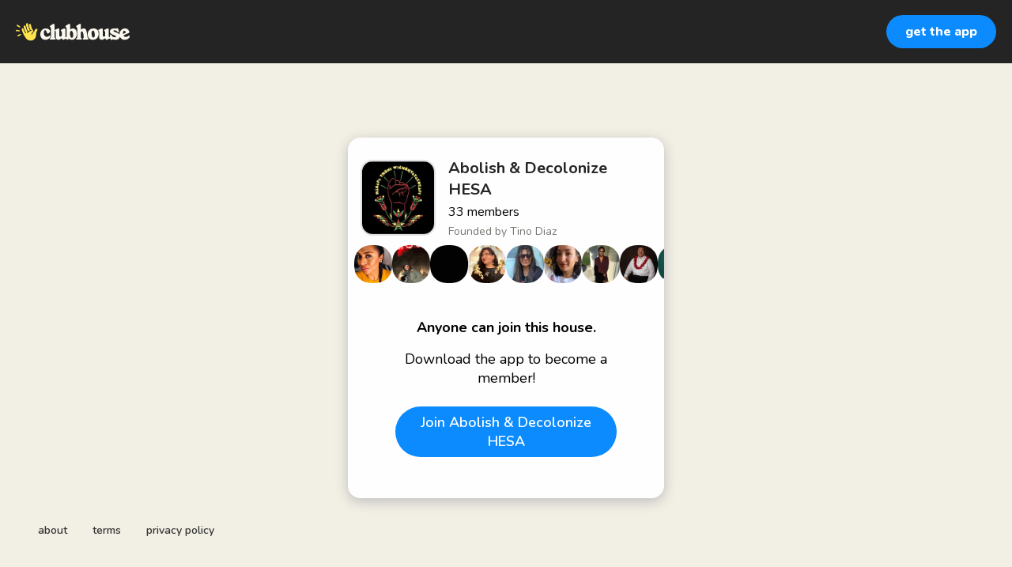

--- FILE ---
content_type: text/html; charset=utf-8
request_url: https://www.clubhouse.com/house/abolish-decolonize-hesa
body_size: 7595
content:
<!DOCTYPE html><html><head><title data-next-head="">Abolish &amp; Decolonize HESA</title><meta charSet="UTF-8" data-next-head=""/><meta http-equiv="X-UA-Compatible" content="ie=edge" data-next-head=""/><meta name="viewport" content="width=device-width, initial-scale=1, maximum-scale=2, shrink-to-fit=no" data-next-head=""/><link href="/static/site.webmanifest" rel="manifest" data-next-head=""/><meta name="archive.org_bot" content="noindex" data-next-head=""/><meta name="title" content="Abolish &amp; Decolonize HESA" data-next-head=""/><meta name="description" content="(cover-photo cred: Marlena Myles)           A collective of graduate students and
professionals working in student affairs in higher education who are
interested in what decolonization and abolition mean for our
universities.
We believe that the frameworks of decolonization and abolition offer
important challenges to higher education as we know it, including the
field of higher education and student affairs. These challenges are
sorely needed in the current moment, which is not so much
unprecedented as the continuation of ongoing legacies of racial and
colonial violence. We also sense that there is growing interest in
these topics, especially among emerging scholars and professional
leaders. However, these are not always easy topics to address in our
own contexts; we perceive there is a need for a somewhat protected
space in which deep, difficult, and risky conversations can happen. We are proposing to convene a collective can that can serve
as such a space, and we are asking if you might be interested in
joining us in envisioning what that might look like." data-next-head=""/><meta property="og:type" content="website" data-next-head=""/><meta property="og:site_name" content="Clubhouse" data-next-head=""/><meta property="og:title" content="Abolish &amp; Decolonize HESA" data-next-head=""/><meta property="og:description" content="(cover-photo cred: Marlena Myles)           A collective of graduate students and
professionals working in student affairs in higher education who are
interested in what decolonization and abolition mean for our
universities.
We believe that the frameworks of decolonization and abolition offer
important challenges to higher education as we know it, including the
field of higher education and student affairs. These challenges are
sorely needed in the current moment, which is not so much
unprecedented as the continuation of ongoing legacies of racial and
colonial violence. We also sense that there is growing interest in
these topics, especially among emerging scholars and professional
leaders. However, these are not always easy topics to address in our
own contexts; we perceive there is a need for a somewhat protected
space in which deep, difficult, and risky conversations can happen. We are proposing to convene a collective can that can serve
as such a space, and we are asking if you might be interested in
joining us in envisioning what that might look like." data-next-head=""/><meta name="twitter:site" content="@clubhouse" data-next-head=""/><meta name="twitter:title" content="Abolish &amp; Decolonize HESA" data-next-head=""/><meta name="twitter:description" content="(cover-photo cred: Marlena Myles)           A collective of graduate students and
professionals working in student affairs in higher education who are
interested in what decolonization and abolition mean for our
universities.
We believe that the frameworks of decolonization and abolition offer
important challenges to higher education as we know it, including the
field of higher education and student affairs. These challenges are
sorely needed in the current moment, which is not so much
unprecedented as the continuation of ongoing legacies of racial and
colonial violence. We also sense that there is growing interest in
these topics, especially among emerging scholars and professional
leaders. However, these are not always easy topics to address in our
own contexts; we perceive there is a need for a somewhat protected
space in which deep, difficult, and risky conversations can happen. We are proposing to convene a collective can that can serve
as such a space, and we are asking if you might be interested in
joining us in envisioning what that might look like." data-next-head=""/><meta property="og:url" content="https://www.clubhouse.com/house/abolish-decolonize-hesa" data-next-head=""/><meta name="twitter:url" content="https://www.clubhouse.com/house/abolish-decolonize-hesa" data-next-head=""/><meta property="og:image" content="https://share.clubhouse.com/og/house/abolish-decolonize-hesa.png" data-next-head=""/><meta name="twitter:image" content="https://share.clubhouse.com/og/house/abolish-decolonize-hesa.png" data-next-head=""/><meta name="twitter:card" content="summary_large_image" data-next-head=""/><meta name="og:image:width" content="900" data-next-head=""/><meta name="og:image:height" content="471" data-next-head=""/><link href="https://static-assets.clubhouseapi.com/static/favicon.ico" rel="shortcut icon" type="image/x-icon" data-next-head=""/><link href="https://static-assets.clubhouseapi.com/static/apple-touch-icon.png" rel="apple-touch-icon" sizes="180x180" data-next-head=""/><link href="https://static-assets.clubhouseapi.com/static/favicon-32x32.png" rel="icon" sizes="32x32" type="image/png" data-next-head=""/><link href="https://static-assets.clubhouseapi.com/static/favicon-16x16.png" rel="icon" sizes="16x16" type="image/png" data-next-head=""/><meta name="theme-color" content="#242424" data-next-head=""/><link href="https://fonts.googleapis.com/css?family=Nunito:300,400,600,700,800,900&amp;display=swap" rel="stylesheet"/><link rel="preload" href="/_next/static/css/1a8327962a15e29f.css" as="style"/><link rel="stylesheet" href="/_next/static/css/1a8327962a15e29f.css" data-n-g=""/><link rel="preload" href="/_next/static/css/bceb42a32d043c1f.css" as="style"/><link rel="stylesheet" href="/_next/static/css/bceb42a32d043c1f.css" data-n-p=""/><noscript data-n-css=""></noscript><script defer="" nomodule="" src="/_next/static/chunks/polyfills-42372ed130431b0a.js"></script><script src="/_next/static/chunks/webpack-a527aa75265ba847.js" defer=""></script><script src="/_next/static/chunks/framework-9eecfdb87c0ba10f.js" defer=""></script><script src="/_next/static/chunks/main-4ce88409eeee7e38.js" defer=""></script><script src="/_next/static/chunks/pages/_app-957c6c9c77f5a8a5.js" defer=""></script><script src="/_next/static/chunks/1877-9053f8ae7c255781.js" defer=""></script><script src="/_next/static/chunks/4659-4783cd4c671ec63e.js" defer=""></script><script src="/_next/static/chunks/pages/house/%5BhouseSlug%5D-5bf4feafcafb6212.js" defer=""></script><script src="/_next/static/ylej5TI9JcMGD2ld32VDQ/_buildManifest.js" defer=""></script><script src="/_next/static/ylej5TI9JcMGD2ld32VDQ/_ssgManifest.js" defer=""></script><style data-styled="" data-styled-version="5.3.11">.hbqntS{background-color:#F2EFE4;-webkit-flex-direction:column;-ms-flex-direction:column;flex-direction:column;-webkit-box-pack:space-around;-webkit-justify-content:space-around;-ms-flex-pack:space-around;justify-content:space-around;overflow:hidden;}/*!sc*/
.gsNMSY{height:80px;}/*!sc*/
.iOZREL{padding-left:1.25rem;padding-right:1.25rem;margin-left:auto;margin-right:auto;padding-top:1rem;padding-bottom:1rem;margin-top:0;margin-bottom:0;background-color:#242424;-webkit-box-pack:justify;-webkit-justify-content:space-between;-ms-flex-pack:justify;justify-content:space-between;-webkit-align-items:center;-webkit-box-align:center;-ms-flex-align:center;align-items:center;display:-webkit-box;display:-webkit-flex;display:-ms-flexbox;display:flex;max-width:100%;height:80px;}/*!sc*/
@media screen and (min-width:40em){.iOZREL{padding-top:1.5rem;padding-bottom:1.5rem;}}/*!sc*/
.fTyooh{height:32px;height:100%;display:-webkit-box;display:-webkit-flex;display:-ms-flexbox;display:flex;-webkit-box-pack:center;-webkit-justify-content:center;-ms-flex-pack:center;justify-content:center;-webkit-align-items:center;-webkit-box-align:center;-ms-flex-align:center;align-items:center;vertical-align:middle;}/*!sc*/
.bOodjK{height:100%;display:-webkit-box;display:-webkit-flex;display:-ms-flexbox;display:flex;-webkit-box-pack:center;-webkit-justify-content:center;-ms-flex-pack:center;justify-content:center;-webkit-align-items:center;-webkit-box-align:center;-ms-flex-align:center;align-items:center;vertical-align:middle;}/*!sc*/
.ca-dkVK{position:relative;}/*!sc*/
.dnMSFx{padding-left:1rem;padding-right:1rem;padding-top:0.75rem;padding-bottom:0.75rem;}/*!sc*/
.ixXiJm{margin-left:auto;margin-right:auto;padding:1rem;background-color:#4f4f4f;color:#FFFFFF;width:220px;border-radius:1rem;position:absolute;z-index:9999;left:-120px;right:0;top:4rem;bottom:unset;}/*!sc*/
.fdLhru{-webkit-flex-direction:column;-ms-flex-direction:column;flex-direction:column;display:-webkit-box;display:-webkit-flex;display:-ms-flexbox;display:flex;}/*!sc*/
.aSGeK{margin-top:1rem;margin-bottom:1rem;padding-left:0.5rem;padding-right:0.5rem;text-align:center;}/*!sc*/
.kpiQKt{padding-top:1rem;padding-bottom:1rem;background-color:#FFFFFF;border-radius:1rem;height:100%;display:-webkit-box;display:-webkit-flex;display:-ms-flexbox;display:flex;-webkit-box-pack:center;-webkit-justify-content:center;-ms-flex-pack:center;justify-content:center;-webkit-align-items:center;-webkit-box-align:center;-ms-flex-align:center;align-items:center;vertical-align:middle;}/*!sc*/
.jVktGJ{padding:0.75rem;margin-left:auto;margin-right:auto;padding-left:0;padding-right:0;margin-top:5rem;background-color:#FFFFFF;opacity:0;-webkit-align-items:center;-webkit-box-align:center;-ms-flex-align:center;align-items:center;display:block;vertical-align:middle;width:100%;max-width:400px;border-radius:1rem;z-index:998;position:relative;top:14px;box-shadow:0px 4px 16px #BDBDBD;-webkit-animation-fill-mode:forwards;animation-fill-mode:forwards;}/*!sc*/
.qaQts{margin-bottom:0;margin-left:auto;margin-right:auto;-webkit-flex-direction:column;-ms-flex-direction:column;flex-direction:column;display:-webkit-box;display:-webkit-flex;display:-ms-flexbox;display:flex;}/*!sc*/
.hyJYHN{padding-top:1rem;padding-bottom:1rem;font-size:18px;text-align:center;-webkit-flex-direction:column;-ms-flex-direction:column;flex-direction:column;-webkit-box-pack:justify;-webkit-justify-content:space-between;-ms-flex-pack:justify;justify-content:space-between;display:-webkit-box;display:-webkit-flex;display:-ms-flexbox;display:flex;max-width:410px;}/*!sc*/
.ka-DwHH{height:168px;}/*!sc*/
.lgFNLx{padding-left:1rem;padding-right:1rem;display:-webkit-box;display:-webkit-flex;display:-ms-flexbox;display:flex;}/*!sc*/
.gbnUVS{background-color:#F2F2F2;background-image:url(https://d14u0p1qkech25.cloudfront.net/club_125078146_a14ff89e-ccf8-43fa-a5fb-25c09289cc2e_thumbnail_250x250);background-position:center;background-size:cover;height:96px;width:96px;border-color:#E0E0E0;border-style:solid;border-width:1.5px;border-radius:16.25%;}/*!sc*/
.eqfYxB{margin-left:1rem;height:96px;}/*!sc*/
.gcmplt{text-align:left;-webkit-flex-direction:column;-ms-flex-direction:column;flex-direction:column;display:-webkit-box;display:-webkit-flex;display:-ms-flexbox;display:flex;}/*!sc*/
.gWaHxh{margin-top:0.75rem;margin-bottom:0.75rem;display:-webkit-box;display:-webkit-flex;display:-ms-flexbox;display:flex;overflow:scroll;gap:8px;}/*!sc*/
.cVSyQi{padding-right:0.5rem;}/*!sc*/
.iQGcRx{background-color:#F2F2F2;background-image:url(https://d14u0p1qkech25.cloudfront.net/161574_acfe5066-4542-4efb-91aa-593a540e23a1_thumbnail_250x250);background-position:center;background-size:cover;height:48px;width:48px;border-color:#E0E0E0;border-style:solid;border-width:1.5px;border:none;}/*!sc*/
.kUpMZU{background-color:#F2F2F2;background-image:url(https://d14u0p1qkech25.cloudfront.net/167279_17949c94-d945-4e9b-a2ef-0bf1a230a961_thumbnail_250x250);background-position:center;background-size:cover;height:48px;width:48px;border-color:#E0E0E0;border-style:solid;border-width:1.5px;border:none;}/*!sc*/
.CqvSH{background-color:#F2F2F2;background-image:url(https://d14u0p1qkech25.cloudfront.net/191938_17cfdcc9-8203-4558-ba95-9f4da5e4e0c4_thumbnail_250x250);background-position:center;background-size:cover;height:48px;width:48px;border-color:#E0E0E0;border-style:solid;border-width:1.5px;border:none;}/*!sc*/
.gtnjtd{background-color:#F2F2F2;background-image:url(https://d14u0p1qkech25.cloudfront.net/1108495_3fb923c3-70a7-4447-9496-1dbf86d49275_thumbnail_250x250);background-position:center;background-size:cover;height:48px;width:48px;border-color:#E0E0E0;border-style:solid;border-width:1.5px;border:none;}/*!sc*/
.dQHlZy{background-color:#F2F2F2;background-image:url(https://d14u0p1qkech25.cloudfront.net/1228741_69ab3682-1026-4ef4-9da2-8493c0e7ccad_thumbnail_250x250);background-position:center;background-size:cover;height:48px;width:48px;border-color:#E0E0E0;border-style:solid;border-width:1.5px;border:none;}/*!sc*/
.eHPrId{background-color:#F2F2F2;background-image:url(https://d14u0p1qkech25.cloudfront.net/1746393_0aa77404-39e7-460b-a9ba-9dac3d7a86c0_thumbnail_250x250);background-position:center;background-size:cover;height:48px;width:48px;border-color:#E0E0E0;border-style:solid;border-width:1.5px;border:none;}/*!sc*/
.eOyBeJ{background-color:#F2F2F2;background-image:url(https://d14u0p1qkech25.cloudfront.net/3154203_b2253408-f7c1-4ccc-9783-0ce3379a113d_thumbnail_250x250);background-position:center;background-size:cover;height:48px;width:48px;border-color:#E0E0E0;border-style:solid;border-width:1.5px;border:none;}/*!sc*/
.eFdYUO{background-color:#F2F2F2;background-image:url(https://d14u0p1qkech25.cloudfront.net/3621317_fe9fdff7-0248-494b-9576-ca446b78da97_thumbnail_250x250);background-position:center;background-size:cover;height:48px;width:48px;border-color:#E0E0E0;border-style:solid;border-width:1.5px;border:none;}/*!sc*/
.iITsfU{background-color:#F2F2F2;background-image:url(https://d14u0p1qkech25.cloudfront.net/5508211_96e86a9e-f66a-4e5a-85c2-f8a891515eca_thumbnail_250x250);background-position:center;background-size:cover;height:48px;width:48px;border-color:#E0E0E0;border-style:solid;border-width:1.5px;border:none;}/*!sc*/
.bHBnco{background-color:#F2F2F2;background-image:url(https://d14u0p1qkech25.cloudfront.net/54704330_de28eef0-a260-4f02-97db-000009ff8f7b_thumbnail_250x250);background-position:center;background-size:cover;height:48px;width:48px;border-color:#E0E0E0;border-style:solid;border-width:1.5px;border:none;}/*!sc*/
.jYVLLS{margin-top:5rem;-webkit-flex:1;-ms-flex:1;flex:1;-webkit-box-pack:center;-webkit-justify-content:center;-ms-flex-pack:center;justify-content:center;display:-webkit-box;display:-webkit-flex;display:-ms-flexbox;display:flex;}/*!sc*/
@media screen and (min-width:40em){.jYVLLS{margin-top:1rem;}}/*!sc*/
.feeEYH{width:280px;}/*!sc*/
.bqBrxC{margin-top:1rem;margin-bottom:1rem;}/*!sc*/
.eRQAtC{margin-top:1.5rem;margin-bottom:1.5rem;}/*!sc*/
.nuWxc{margin-left:auto;margin-right:auto;padding:1rem;background-color:#4f4f4f;color:#FFFFFF;width:220px;border-radius:1rem;position:absolute;z-index:9999;left:0;right:0;top:4rem;bottom:unset;}/*!sc*/
.gxSHrY{padding-left:3rem;padding-right:3rem;padding-bottom:2.5rem;position:fixed;bottom:0;}/*!sc*/
.cNcSa{display:-webkit-box;display:-webkit-flex;display:-ms-flexbox;display:flex;}/*!sc*/
.bHXyZk{margin-right:2rem;}/*!sc*/
.dmIFqU{margin-right:0;}/*!sc*/
data-styled.g1[id="sc-fdf92026-0"]{content:"hbqntS,gsNMSY,iOZREL,fTyooh,bOodjK,ca-dkVK,rTwyC,dnMSFx,ixXiJm,fdLhru,aSGeK,kpiQKt,jVktGJ,qaQts,hyJYHN,ka-DwHH,lgFNLx,gbnUVS,eqfYxB,gcmplt,gWaHxh,cVSyQi,iQGcRx,kUpMZU,CqvSH,gtnjtd,dQHlZy,eHPrId,eOyBeJ,eFdYUO,iITsfU,bHBnco,jYVLLS,feeEYH,bqBrxC,eRQAtC,nuWxc,gxSHrY,cNcSa,bHXyZk,dmIFqU,"}/*!sc*/
.eeGXGH{font-size:16px;line-height:18px;font-weight:700;font-weight:800;}/*!sc*/
.gAzOAN{font-size:20px;font-weight:700;}/*!sc*/
.ecCXrY{color:#242424;font-size:20px;font-weight:700;}/*!sc*/
.jScyDu{margin-top:0.25rem;font-size:16px;}/*!sc*/
.jsYLec{color:#777671;margin-top:0.25rem;font-size:14px;}/*!sc*/
.eZFgUN{font-weight:700;}/*!sc*/
.lnCywE{color:#333333;font-size:14px;font-weight:600;}/*!sc*/
data-styled.g2[id="sc-72be174a-0"]{content:"eeGXGH,gAzOAN,ecCXrY,jScyDu,jsYLec,eZFgUN,lnCywE,"}/*!sc*/
.kXKLUI{height:24px;}/*!sc*/
data-styled.g3[id="sc-6b0b8b36-0"]{content:"kXKLUI,"}/*!sc*/
.qLSNT{padding-top:0.5rem;padding-bottom:0.5rem;padding-left:1.5rem;padding-right:1.5rem;border-radius:9999px;cursor:pointer;min-height:2rem;min-width:8rem;border:none;font-size:18px;font-weight:600;-webkit-transition:0.5s;transition:0.5s;background-color:#0C8BFF;color:#FFFFFF;padding-top:0;padding-bottom:0;padding-left:0.5rem;padding-right:0.5rem;font-size:14px;min-width:4rem;}/*!sc*/
.qLSNT:hover{background-color:#2b6cb0;}/*!sc*/
.iywIpZ{padding-top:0.5rem;padding-bottom:0.5rem;padding-left:1.5rem;padding-right:1.5rem;border-radius:9999px;cursor:pointer;min-height:2rem;min-width:8rem;border:none;font-size:18px;font-weight:600;-webkit-transition:0.5s;transition:0.5s;background-color:#0C8BFF;color:#FFFFFF;}/*!sc*/
.iywIpZ:hover{background-color:#2b6cb0;}/*!sc*/
data-styled.g4[id="sc-53a1c493-0"]{content:"qLSNT,iywIpZ,"}/*!sc*/
</style></head><body><div id="__ch_overlay"></div><div id="__ch_smart_toast"></div><div id="__ch_deeplink_subview"></div><div id="__ch_interstitial_container"></div><div id="__ch_squircle_path_container"><div class="sc-fdf92026-0 rTwyC ch-squircle-src-container" aria-hidden="true"><svg width="40" height="40" viewBox="0 0 40 40" fill="none" xmlns="http://www.w3.org/2000/svg"><clipPath id="__ch_squircle" clipPathUnits="objectBoundingBox" transform="scale(0.025 0.025)"><path d="M5.13164 5.11836C1.7523 8.49344 0 12.4957 0 20C0 27.5043 1.7523 31.5066 5.13164 34.8816C8.50656 38.2523 12.5043 40 20 40C27.4957 40 31.4934 38.2523 34.8684 34.8816C38.2477 31.5066 40 27.5043 40 20C40 12.4957 38.2477 8.49344 34.8684 5.11836C31.4934 1.7477 27.4957 -3.81219e-06 20 0C12.5043 -3.81219e-06 8.50656 1.7477 5.13164 5.11836Z"></path></clipPath></svg></div></div><div id="__next"><noscript><iframe src="https://www.googletagmanager.com/ns.html?id=GTM-T3HHJVG" height="0" width="0" style="display:none;visibility:hidden"></iframe></noscript><div class="sc-fdf92026-0 hbqntS ch-full-page-min-height"><div class="sc-fdf92026-0 gsNMSY"><header class="sc-fdf92026-0 iOZREL ch-app-header"><div class="sc-fdf92026-0 fTyooh"><div class="sc-fdf92026-0 bOodjK"><img alt="App logo" src="https://static-assets.clubhouseapi.com/static/img/logo_light_with_wave.svg" height="24px" class="sc-6b0b8b36-0 kXKLUI"/></div></div><div class="sc-fdf92026-0 bOodjK"><div class="sc-fdf92026-0 ca-dkVK ch-hover--target"><div class="sc-fdf92026-0 rTwyC"><button class="sc-53a1c493-0 qLSNT"><div class="sc-fdf92026-0 dnMSFx"><p class="sc-72be174a-0 eeGXGH ch-text--md">get the app</p></div></button></div><div class="sc-fdf92026-0 ixXiJm ch-hover--popup"><div class="sc-fdf92026-0 fdLhru"><div class="sc-fdf92026-0 aSGeK"><p class="sc-72be174a-0 gAzOAN ch-text--xl">scan to download the app</p></div><div class="sc-fdf92026-0 kpiQKt"><svg height="156" width="156" viewBox="0 0 37 37"><path fill="#FFFFFF" d="M0,0 h37v37H0z" shape-rendering="crispEdges"></path><path fill="#4f4f4f" d="M0 0h7v1H0zM10 0h2v1H10zM13 0h1v1H13zM15 0h2v1H15zM18 0h3v1H18zM23 0h1v1H23zM30,0 h7v1H30zM0 1h1v1H0zM6 1h1v1H6zM9 1h2v1H9zM12 1h1v1H12zM15 1h2v1H15zM22 1h1v1H22zM25 1h1v1H25zM27 1h2v1H27zM30 1h1v1H30zM36,1 h1v1H36zM0 2h1v1H0zM2 2h3v1H2zM6 2h1v1H6zM8 2h1v1H8zM10 2h4v1H10zM19 2h3v1H19zM23 2h2v1H23zM26 2h3v1H26zM30 2h1v1H30zM32 2h3v1H32zM36,2 h1v1H36zM0 3h1v1H0zM2 3h3v1H2zM6 3h1v1H6zM8 3h2v1H8zM11 3h1v1H11zM13 3h3v1H13zM17 3h1v1H17zM19 3h1v1H19zM22 3h1v1H22zM24 3h5v1H24zM30 3h1v1H30zM32 3h3v1H32zM36,3 h1v1H36zM0 4h1v1H0zM2 4h3v1H2zM6 4h1v1H6zM8 4h4v1H8zM13 4h2v1H13zM17 4h4v1H17zM23 4h1v1H23zM28 4h1v1H28zM30 4h1v1H30zM32 4h3v1H32zM36,4 h1v1H36zM0 5h1v1H0zM6 5h1v1H6zM8 5h2v1H8zM13 5h2v1H13zM16 5h1v1H16zM18 5h1v1H18zM21 5h1v1H21zM26 5h3v1H26zM30 5h1v1H30zM36,5 h1v1H36zM0 6h7v1H0zM8 6h1v1H8zM10 6h1v1H10zM12 6h1v1H12zM14 6h1v1H14zM16 6h1v1H16zM18 6h1v1H18zM20 6h1v1H20zM22 6h1v1H22zM24 6h1v1H24zM26 6h1v1H26zM28 6h1v1H28zM30,6 h7v1H30zM8 7h2v1H8zM11 7h3v1H11zM15 7h1v1H15zM21 7h1v1H21zM24 7h1v1H24zM26 7h3v1H26zM0 8h1v1H0zM2 8h5v1H2zM11 8h4v1H11zM17 8h1v1H17zM23 8h1v1H23zM25 8h1v1H25zM27 8h1v1H27zM30 8h5v1H30zM3 9h3v1H3zM10 9h3v1H10zM15 9h1v1H15zM17 9h1v1H17zM19 9h2v1H19zM23 9h1v1H23zM26 9h1v1H26zM28 9h1v1H28zM31 9h1v1H31zM33 9h3v1H33zM0 10h4v1H0zM6 10h5v1H6zM14 10h4v1H14zM20 10h1v1H20zM26 10h3v1H26zM30 10h1v1H30zM35,10 h2v1H35zM0 11h2v1H0zM4 11h2v1H4zM7 11h9v1H7zM18 11h5v1H18zM24 11h1v1H24zM26 11h1v1H26zM29 11h1v1H29zM31 11h1v1H31zM36,11 h1v1H36zM0 12h3v1H0zM6 12h5v1H6zM15 12h1v1H15zM17 12h4v1H17zM23 12h3v1H23zM27 12h4v1H27zM32,12 h5v1H32zM0 13h1v1H0zM2 13h1v1H2zM5 13h1v1H5zM7 13h2v1H7zM10 13h2v1H10zM16 13h2v1H16zM19 13h2v1H19zM23 13h1v1H23zM28 13h1v1H28zM31 13h1v1H31zM0 14h2v1H0zM3 14h2v1H3zM6 14h3v1H6zM11 14h2v1H11zM14 14h5v1H14zM20 14h3v1H20zM24 14h2v1H24zM27 14h2v1H27zM31 14h3v1H31zM35,14 h2v1H35zM1 15h1v1H1zM7 15h1v1H7zM11 15h3v1H11zM15 15h2v1H15zM18 15h5v1H18zM28 15h1v1H28zM30 15h3v1H30zM36,15 h1v1H36zM4 16h3v1H4zM8 16h2v1H8zM11 16h3v1H11zM15 16h1v1H15zM17 16h1v1H17zM19 16h1v1H19zM22 16h3v1H22zM26 16h1v1H26zM28 16h1v1H28zM30 16h3v1H30zM34 16h2v1H34zM0 17h1v1H0zM2 17h4v1H2zM9 17h2v1H9zM13 17h1v1H13zM16 17h5v1H16zM23 17h1v1H23zM25 17h1v1H25zM28 17h2v1H28zM31 17h1v1H31zM34 17h2v1H34zM0 18h2v1H0zM3 18h6v1H3zM11 18h7v1H11zM22 18h1v1H22zM24 18h6v1H24zM31 18h1v1H31zM33,18 h4v1H33zM1 19h5v1H1zM7 19h4v1H7zM13 19h2v1H13zM20 19h3v1H20zM27 19h2v1H27zM30 19h1v1H30zM36,19 h1v1H36zM1 20h1v1H1zM6 20h3v1H6zM10 20h1v1H10zM12 20h1v1H12zM14 20h2v1H14zM17 20h3v1H17zM22 20h6v1H22zM29 20h2v1H29zM32 20h3v1H32zM0 21h1v1H0zM2 21h1v1H2zM4 21h2v1H4zM7 21h1v1H7zM9 21h3v1H9zM14 21h1v1H14zM16 21h1v1H16zM18 21h6v1H18zM28 21h2v1H28zM33 21h1v1H33zM1 22h1v1H1zM5 22h2v1H5zM9 22h4v1H9zM15 22h1v1H15zM20 22h3v1H20zM24 22h4v1H24zM29 22h1v1H29zM31 22h3v1H31zM35,22 h2v1H35zM0 23h2v1H0zM3 23h1v1H3zM5 23h1v1H5zM9 23h1v1H9zM12 23h2v1H12zM15 23h2v1H15zM20 23h2v1H20zM23 23h1v1H23zM27 23h1v1H27zM29 23h4v1H29zM36,23 h1v1H36zM0 24h2v1H0zM3 24h2v1H3zM6 24h1v1H6zM8 24h1v1H8zM11 24h9v1H11zM22 24h5v1H22zM28 24h3v1H28zM32 24h1v1H32zM34 24h1v1H34zM36,24 h1v1H36zM0 25h3v1H0zM4 25h2v1H4zM7 25h1v1H7zM9 25h2v1H9zM12 25h2v1H12zM16 25h1v1H16zM18 25h4v1H18zM23 25h1v1H23zM28 25h1v1H28zM31 25h1v1H31zM33 25h2v1H33zM0 26h1v1H0zM4 26h1v1H4zM6 26h4v1H6zM12 26h1v1H12zM14 26h3v1H14zM20 26h1v1H20zM22 26h1v1H22zM27 26h4v1H27zM34,26 h3v1H34zM0 27h1v1H0zM2 27h3v1H2zM12 27h2v1H12zM15 27h2v1H15zM19 27h5v1H19zM26 27h1v1H26zM28 27h3v1H28zM36,27 h1v1H36zM0 28h1v1H0zM2 28h2v1H2zM6 28h1v1H6zM10 28h4v1H10zM15 28h1v1H15zM17 28h3v1H17zM22 28h5v1H22zM28 28h5v1H28zM35,28 h2v1H35zM8 29h2v1H8zM11 29h3v1H11zM16 29h2v1H16zM19 29h1v1H19zM21 29h1v1H21zM23 29h2v1H23zM26 29h3v1H26zM32 29h2v1H32zM35 29h1v1H35zM0 30h7v1H0zM11 30h3v1H11zM15 30h1v1H15zM21 30h2v1H21zM24 30h1v1H24zM28 30h1v1H28zM30 30h1v1H30zM32 30h1v1H32zM34,30 h3v1H34zM0 31h1v1H0zM6 31h1v1H6zM8 31h1v1H8zM10 31h2v1H10zM13 31h4v1H13zM19 31h1v1H19zM21 31h2v1H21zM24 31h1v1H24zM26 31h1v1H26zM28 31h1v1H28zM32 31h2v1H32zM35,31 h2v1H35zM0 32h1v1H0zM2 32h3v1H2zM6 32h1v1H6zM8 32h1v1H8zM10 32h2v1H10zM14 32h2v1H14zM17 32h1v1H17zM22 32h1v1H22zM24 32h9v1H24zM34,32 h3v1H34zM0 33h1v1H0zM2 33h3v1H2zM6 33h1v1H6zM8 33h1v1H8zM10 33h1v1H10zM13 33h1v1H13zM16 33h1v1H16zM18 33h4v1H18zM23 33h1v1H23zM27 33h4v1H27zM32 33h1v1H32zM34,33 h3v1H34zM0 34h1v1H0zM2 34h3v1H2zM6 34h1v1H6zM8 34h1v1H8zM10 34h1v1H10zM15 34h1v1H15zM17 34h2v1H17zM20 34h3v1H20zM24 34h1v1H24zM27 34h1v1H27zM34,34 h3v1H34zM0 35h1v1H0zM6 35h1v1H6zM9 35h1v1H9zM11 35h1v1H11zM13 35h1v1H13zM15 35h1v1H15zM18 35h2v1H18zM21 35h4v1H21zM27 35h2v1H27zM32 35h1v1H32zM36,35 h1v1H36zM0 36h7v1H0zM8 36h1v1H8zM13 36h2v1H13zM16 36h3v1H16zM22 36h1v1H22zM25 36h2v1H25zM30 36h1v1H30zM32 36h1v1H32zM34,36 h3v1H34z" shape-rendering="crispEdges"></path></svg></div></div></div></div></div></header></div><article class="sc-fdf92026-0 jVktGJ ch-mount-animation--fade"><div class="sc-fdf92026-0 qaQts"><div class="sc-fdf92026-0 hyJYHN"><div class="sc-fdf92026-0 ka-DwHH"><div class="sc-fdf92026-0 lgFNLx"><div class="sc-fdf92026-0 gbnUVS" aria-label="avatar" role="img"></div><div class="sc-fdf92026-0 eqfYxB"><div class="sc-fdf92026-0 bOodjK"><div class="sc-fdf92026-0 gcmplt"><p class="sc-72be174a-0 ecCXrY ch-text--xl">Abolish &amp; Decolonize HESA</p><p class="sc-72be174a-0 jScyDu ch-text--md">33<!-- --> <!-- -->members</p><p class="sc-72be174a-0 jsYLec ch-text--sm">Founded by <!-- -->Tino Diaz</p></div></div></div></div><div class="sc-fdf92026-0 gWaHxh"><div class="sc-fdf92026-0 cVSyQi"></div><a href="https://www.clubhouse.com/@fijianintheuk?utm_medium=house_landing_avatar" class="sc-81aecd1f-0 cVlAJm ch-cancel-draggable"><div aria-label="avatar" role="img" class="sc-fdf92026-0 iQGcRx ch-squircle"></div></a><a href="https://www.clubhouse.com/@luckson_o?utm_medium=house_landing_avatar" class="sc-81aecd1f-0 cVlAJm ch-cancel-draggable"><div aria-label="avatar" role="img" class="sc-fdf92026-0 kUpMZU ch-squircle"></div></a><a href="https://www.clubhouse.com/@kpm002?utm_medium=house_landing_avatar" class="sc-81aecd1f-0 cVlAJm ch-cancel-draggable"><div aria-label="avatar" role="img" class="sc-fdf92026-0 CqvSH ch-squircle"></div></a><a href="https://www.clubhouse.com/@dineaesthetics?utm_medium=house_landing_avatar" class="sc-81aecd1f-0 cVlAJm ch-cancel-draggable"><div aria-label="avatar" role="img" class="sc-fdf92026-0 gtnjtd ch-squircle"></div></a><a href="https://www.clubhouse.com/@fishrenee?utm_medium=house_landing_avatar" class="sc-81aecd1f-0 cVlAJm ch-cancel-draggable"><div aria-label="avatar" role="img" class="sc-fdf92026-0 dQHlZy ch-squircle"></div></a><a href="https://www.clubhouse.com/@meligene?utm_medium=house_landing_avatar" class="sc-81aecd1f-0 cVlAJm ch-cancel-draggable"><div aria-label="avatar" role="img" class="sc-fdf92026-0 eHPrId ch-squircle"></div></a><a href="https://www.clubhouse.com/@drleget?utm_medium=house_landing_avatar" class="sc-81aecd1f-0 cVlAJm ch-cancel-draggable"><div aria-label="avatar" role="img" class="sc-fdf92026-0 eOyBeJ ch-squircle"></div></a><a href="https://www.clubhouse.com/@ulamatavao?utm_medium=house_landing_avatar" class="sc-81aecd1f-0 cVlAJm ch-cancel-draggable"><div aria-label="avatar" role="img" class="sc-fdf92026-0 eFdYUO ch-squircle"></div></a><a href="https://www.clubhouse.com/@jlorganista?utm_medium=house_landing_avatar" class="sc-81aecd1f-0 cVlAJm ch-cancel-draggable"><div aria-label="avatar" role="img" class="sc-fdf92026-0 iITsfU ch-squircle"></div></a><a href="https://www.clubhouse.com/@looloo912?utm_medium=house_landing_avatar" class="sc-81aecd1f-0 cVlAJm ch-cancel-draggable"><div aria-label="avatar" role="img" class="sc-fdf92026-0 bHBnco ch-squircle"></div></a></div></div><div class="sc-fdf92026-0 jYVLLS"><div class="sc-fdf92026-0 feeEYH"><div class="sc-fdf92026-0 bqBrxC"><p class="sc-72be174a-0 eZFgUN">Anyone can join this house.</p></div><div class="sc-fdf92026-0 bqBrxC"><p class="sc-72be174a-0">Download the app to become a member!</p></div><div class="sc-fdf92026-0 eRQAtC"><div class="sc-fdf92026-0 ca-dkVK ch-hover--target"><div class="sc-fdf92026-0 rTwyC"><a href="https://clubhouse.app.link/app?%24deeplink_path=house%2Fabolish-decolonize-hesa&amp;%24fallback_url=https%3A%2F%2Fapps.apple.com%2Fus%2Fapp%2Fid1503133294&amp;~campaign=website" class="sc-81aecd1f-0 cVlAJm ch-cancel-draggable"><button class="sc-53a1c493-0 iywIpZ">Join <!-- -->Abolish &amp; Decolonize HESA</button></a></div><div class="sc-fdf92026-0 nuWxc ch-hover--popup"><div class="sc-fdf92026-0 fdLhru"><div class="sc-fdf92026-0 aSGeK"><p class="sc-72be174a-0 gAzOAN ch-text--xl">Scan to join Abolish &amp; Decolonize HESA</p></div><div class="sc-fdf92026-0 kpiQKt"><svg height="156" width="156" viewBox="0 0 37 37"><path fill="#FFFFFF" d="M0,0 h37v37H0z" shape-rendering="crispEdges"></path><path fill="#4f4f4f" d="M0 0h7v1H0zM10 0h2v1H10zM13 0h1v1H13zM15 0h2v1H15zM18 0h3v1H18zM23 0h1v1H23zM30,0 h7v1H30zM0 1h1v1H0zM6 1h1v1H6zM9 1h2v1H9zM12 1h1v1H12zM15 1h2v1H15zM22 1h1v1H22zM25 1h1v1H25zM27 1h2v1H27zM30 1h1v1H30zM36,1 h1v1H36zM0 2h1v1H0zM2 2h3v1H2zM6 2h1v1H6zM8 2h1v1H8zM10 2h4v1H10zM19 2h3v1H19zM23 2h2v1H23zM26 2h3v1H26zM30 2h1v1H30zM32 2h3v1H32zM36,2 h1v1H36zM0 3h1v1H0zM2 3h3v1H2zM6 3h1v1H6zM8 3h2v1H8zM11 3h1v1H11zM13 3h3v1H13zM17 3h1v1H17zM19 3h1v1H19zM22 3h1v1H22zM24 3h5v1H24zM30 3h1v1H30zM32 3h3v1H32zM36,3 h1v1H36zM0 4h1v1H0zM2 4h3v1H2zM6 4h1v1H6zM8 4h4v1H8zM13 4h2v1H13zM17 4h4v1H17zM23 4h1v1H23zM28 4h1v1H28zM30 4h1v1H30zM32 4h3v1H32zM36,4 h1v1H36zM0 5h1v1H0zM6 5h1v1H6zM8 5h2v1H8zM13 5h2v1H13zM16 5h1v1H16zM18 5h1v1H18zM21 5h1v1H21zM26 5h3v1H26zM30 5h1v1H30zM36,5 h1v1H36zM0 6h7v1H0zM8 6h1v1H8zM10 6h1v1H10zM12 6h1v1H12zM14 6h1v1H14zM16 6h1v1H16zM18 6h1v1H18zM20 6h1v1H20zM22 6h1v1H22zM24 6h1v1H24zM26 6h1v1H26zM28 6h1v1H28zM30,6 h7v1H30zM8 7h2v1H8zM11 7h3v1H11zM15 7h1v1H15zM21 7h1v1H21zM24 7h1v1H24zM26 7h3v1H26zM0 8h1v1H0zM2 8h5v1H2zM11 8h4v1H11zM17 8h1v1H17zM23 8h1v1H23zM25 8h1v1H25zM27 8h1v1H27zM30 8h5v1H30zM3 9h3v1H3zM10 9h3v1H10zM15 9h1v1H15zM17 9h1v1H17zM19 9h2v1H19zM23 9h1v1H23zM26 9h1v1H26zM28 9h1v1H28zM31 9h1v1H31zM33 9h3v1H33zM0 10h4v1H0zM6 10h5v1H6zM14 10h4v1H14zM20 10h1v1H20zM26 10h3v1H26zM30 10h1v1H30zM35,10 h2v1H35zM0 11h2v1H0zM4 11h2v1H4zM7 11h9v1H7zM18 11h5v1H18zM24 11h1v1H24zM26 11h1v1H26zM29 11h1v1H29zM31 11h1v1H31zM36,11 h1v1H36zM0 12h3v1H0zM6 12h5v1H6zM15 12h1v1H15zM17 12h4v1H17zM23 12h3v1H23zM27 12h4v1H27zM32,12 h5v1H32zM0 13h1v1H0zM2 13h1v1H2zM5 13h1v1H5zM7 13h2v1H7zM10 13h2v1H10zM16 13h2v1H16zM19 13h2v1H19zM23 13h1v1H23zM28 13h1v1H28zM31 13h1v1H31zM0 14h2v1H0zM3 14h2v1H3zM6 14h3v1H6zM11 14h2v1H11zM14 14h5v1H14zM20 14h3v1H20zM24 14h2v1H24zM27 14h2v1H27zM31 14h3v1H31zM35,14 h2v1H35zM1 15h1v1H1zM7 15h1v1H7zM11 15h3v1H11zM15 15h2v1H15zM18 15h5v1H18zM28 15h1v1H28zM30 15h3v1H30zM36,15 h1v1H36zM4 16h3v1H4zM8 16h2v1H8zM11 16h3v1H11zM15 16h1v1H15zM17 16h1v1H17zM19 16h1v1H19zM22 16h3v1H22zM26 16h1v1H26zM28 16h1v1H28zM30 16h3v1H30zM34 16h2v1H34zM0 17h1v1H0zM2 17h4v1H2zM9 17h2v1H9zM13 17h1v1H13zM16 17h5v1H16zM23 17h1v1H23zM25 17h1v1H25zM28 17h2v1H28zM31 17h1v1H31zM34 17h2v1H34zM0 18h2v1H0zM3 18h6v1H3zM11 18h7v1H11zM22 18h1v1H22zM24 18h6v1H24zM31 18h1v1H31zM33,18 h4v1H33zM1 19h5v1H1zM7 19h4v1H7zM13 19h2v1H13zM20 19h3v1H20zM27 19h2v1H27zM30 19h1v1H30zM36,19 h1v1H36zM1 20h1v1H1zM6 20h3v1H6zM10 20h1v1H10zM12 20h1v1H12zM14 20h2v1H14zM17 20h3v1H17zM22 20h6v1H22zM29 20h2v1H29zM32 20h3v1H32zM0 21h1v1H0zM2 21h1v1H2zM4 21h2v1H4zM7 21h1v1H7zM9 21h3v1H9zM14 21h1v1H14zM16 21h1v1H16zM18 21h6v1H18zM28 21h2v1H28zM33 21h1v1H33zM1 22h1v1H1zM5 22h2v1H5zM9 22h4v1H9zM15 22h1v1H15zM20 22h3v1H20zM24 22h4v1H24zM29 22h1v1H29zM31 22h3v1H31zM35,22 h2v1H35zM0 23h2v1H0zM3 23h1v1H3zM5 23h1v1H5zM9 23h1v1H9zM12 23h2v1H12zM15 23h2v1H15zM20 23h2v1H20zM23 23h1v1H23zM27 23h1v1H27zM29 23h4v1H29zM36,23 h1v1H36zM0 24h2v1H0zM3 24h2v1H3zM6 24h1v1H6zM8 24h1v1H8zM11 24h9v1H11zM22 24h5v1H22zM28 24h3v1H28zM32 24h1v1H32zM34 24h1v1H34zM36,24 h1v1H36zM0 25h3v1H0zM4 25h2v1H4zM7 25h1v1H7zM9 25h2v1H9zM12 25h2v1H12zM16 25h1v1H16zM18 25h4v1H18zM23 25h1v1H23zM28 25h1v1H28zM31 25h1v1H31zM33 25h2v1H33zM0 26h1v1H0zM4 26h1v1H4zM6 26h4v1H6zM12 26h1v1H12zM14 26h3v1H14zM20 26h1v1H20zM22 26h1v1H22zM27 26h4v1H27zM34,26 h3v1H34zM0 27h1v1H0zM2 27h3v1H2zM12 27h2v1H12zM15 27h2v1H15zM19 27h5v1H19zM26 27h1v1H26zM28 27h3v1H28zM36,27 h1v1H36zM0 28h1v1H0zM2 28h2v1H2zM6 28h1v1H6zM10 28h4v1H10zM15 28h1v1H15zM17 28h3v1H17zM22 28h5v1H22zM28 28h5v1H28zM35,28 h2v1H35zM8 29h2v1H8zM11 29h3v1H11zM16 29h2v1H16zM19 29h1v1H19zM21 29h1v1H21zM23 29h2v1H23zM26 29h3v1H26zM32 29h2v1H32zM35 29h1v1H35zM0 30h7v1H0zM11 30h3v1H11zM15 30h1v1H15zM21 30h2v1H21zM24 30h1v1H24zM28 30h1v1H28zM30 30h1v1H30zM32 30h1v1H32zM34,30 h3v1H34zM0 31h1v1H0zM6 31h1v1H6zM8 31h1v1H8zM10 31h2v1H10zM13 31h4v1H13zM19 31h1v1H19zM21 31h2v1H21zM24 31h1v1H24zM26 31h1v1H26zM28 31h1v1H28zM32 31h2v1H32zM35,31 h2v1H35zM0 32h1v1H0zM2 32h3v1H2zM6 32h1v1H6zM8 32h1v1H8zM10 32h2v1H10zM14 32h2v1H14zM17 32h1v1H17zM22 32h1v1H22zM24 32h9v1H24zM34,32 h3v1H34zM0 33h1v1H0zM2 33h3v1H2zM6 33h1v1H6zM8 33h1v1H8zM10 33h1v1H10zM13 33h1v1H13zM16 33h1v1H16zM18 33h4v1H18zM23 33h1v1H23zM27 33h4v1H27zM32 33h1v1H32zM34,33 h3v1H34zM0 34h1v1H0zM2 34h3v1H2zM6 34h1v1H6zM8 34h1v1H8zM10 34h1v1H10zM15 34h1v1H15zM17 34h2v1H17zM20 34h3v1H20zM24 34h1v1H24zM27 34h1v1H27zM34,34 h3v1H34zM0 35h1v1H0zM6 35h1v1H6zM9 35h1v1H9zM11 35h1v1H11zM13 35h1v1H13zM15 35h1v1H15zM18 35h2v1H18zM21 35h4v1H21zM27 35h2v1H27zM32 35h1v1H32zM36,35 h1v1H36zM0 36h7v1H0zM8 36h1v1H8zM13 36h2v1H13zM16 36h3v1H16zM22 36h1v1H22zM25 36h2v1H25zM30 36h1v1H30zM32 36h1v1H32zM34,36 h3v1H34z" shape-rendering="crispEdges"></path></svg></div></div></div></div></div></div></div></div></div></article><div class="sc-fdf92026-0 gxSHrY"><footer role="list" class="sc-fdf92026-0 cNcSa"><div role="listitem" class="sc-fdf92026-0 bHXyZk"><a href="https://www.clubhouse.com" class="sc-81aecd1f-0 cVlAJm ch-cancel-draggable" target="_blank" rel="noopener noreferrer"><p class="sc-72be174a-0 lnCywE ch-text--sm">about</p></a></div><div role="listitem" class="sc-fdf92026-0 bHXyZk"><a href="https://tos.clubhouse.com" class="sc-81aecd1f-0 cVlAJm ch-cancel-draggable" target="_blank" rel="noopener noreferrer"><p class="sc-72be174a-0 lnCywE ch-text--sm">terms</p></a></div><div role="listitem" class="sc-fdf92026-0 dmIFqU"><a href="https://privacy.clubhouse.com" class="sc-81aecd1f-0 cVlAJm ch-cancel-draggable" target="_blank" rel="noopener noreferrer"><p class="sc-72be174a-0 lnCywE ch-text--sm">privacy policy</p></a></div></footer></div></div></div><script id="__NEXT_DATA__" type="application/json">{"props":{"pageProps":{"appInstallUrls":{"android":"https://clubhouse.app.link/app?%24deeplink_path=house%2Fabolish-decolonize-hesa\u0026%24fallback_url=https%3A%2F%2Fplay.google.com%2Fstore%2Fapps%2Fdetails%3Fid%3Dcom.clubhouse.app\u0026~campaign=website","app":"https://clubhouse.app.link/web-open?%24deeplink_path=house%2Fabolish-decolonize-hesa","ios":"https://clubhouse.app.link/app?%24deeplink_path=house%2Fabolish-decolonize-hesa\u0026%24fallback_url=https%3A%2F%2Fapps.apple.com%2Fus%2Fapp%2Fid1503133294\u0026~campaign=website","primary":"https://clubhouse.app.link/app?%24deeplink_path=house%2Fabolish-decolonize-hesa\u0026%24fallback_url=https%3A%2F%2Fapps.apple.com%2Fus%2Fapp%2Fid1503133294\u0026~campaign=website","secondary":"https://clubhouse.app.link/app?%24deeplink_path=house%2Fabolish-decolonize-hesa\u0026%24fallback_url=https%3A%2F%2Fplay.google.com%2Fstore%2Fapps%2Fdetails%3Fid%3Dcom.clubhouse.app\u0026~campaign=website"},"deviceType":{"isAndroid":false,"isiOS":false,"isDesktopWeb":true},"metaProps":{"no_index":false,"og_image_url":"https://share.clubhouse.com/og/house/abolish-decolonize-hesa.png","og_canonical_url":"https://www.clubhouse.com/house/abolish-decolonize-hesa","meta_title":"Abolish \u0026 Decolonize HESA","meta_description":"(cover-photo cred: Marlena Myles)           A collective of graduate students and\nprofessionals working in student affairs in higher education who are\ninterested in what decolonization and abolition mean for our\nuniversities.\nWe believe that the frameworks of decolonization and abolition offer\nimportant challenges to higher education as we know it, including the\nfield of higher education and student affairs. These challenges are\nsorely needed in the current moment, which is not so much\nunprecedented as the continuation of ongoing legacies of racial and\ncolonial violence. We also sense that there is growing interest in\nthese topics, especially among emerging scholars and professional\nleaders. However, these are not always easy topics to address in our\nown contexts; we perceive there is a need for a somewhat protected\nspace in which deep, difficult, and risky conversations can happen. We are proposing to convene a collective can that can serve\nas such a space, and we are asking if you might be interested in\njoining us in envisioning what that might look like.","site_name":"Clubhouse","ios_install_redirect_url":"https://clubhouse.app.link/web-open?%24deeplink_path=house%2Fabolish-decolonize-hesa","android_install_redirect_url":"https://clubhouse.app.link/web-open?%24deeplink_path=house%2Fabolish-decolonize-hesa","is_app_install_redirect_url":false,"enable_logging":true,"logging_content_data":null},"pageUrl":"https://www.clubhouse.com/house/abolish-decolonize-hesa","routeProps":{"social_club_name":"Abolish \u0026 Decolonize HESA","member_count":33,"members":[{"displayname":null,"initials":"IN","username":"fijianintheuk","photo_url":"https://d14u0p1qkech25.cloudfront.net/161574_acfe5066-4542-4efb-91aa-593a540e23a1_thumbnail_250x250","full_name":"Isabella Naiduki"},{"displayname":null,"initials":"LO","username":"luckson_o","photo_url":"https://d14u0p1qkech25.cloudfront.net/167279_17949c94-d945-4e9b-a2ef-0bf1a230a961_thumbnail_250x250","full_name":"Luckson Omoaregba"},{"displayname":null,"initials":"KP","username":"kpm002","photo_url":"https://d14u0p1qkech25.cloudfront.net/191938_17cfdcc9-8203-4558-ba95-9f4da5e4e0c4_thumbnail_250x250","full_name":"Kevin P-M"},{"displayname":"Amáyá","initials":"A","username":"dineaesthetics","photo_url":"https://d14u0p1qkech25.cloudfront.net/1108495_3fb923c3-70a7-4447-9496-1dbf86d49275_thumbnail_250x250","full_name":"Amáyá"},{"displayname":null,"initials":"FE","username":"fishrenee","photo_url":"https://d14u0p1qkech25.cloudfront.net/1228741_69ab3682-1026-4ef4-9da2-8493c0e7ccad_thumbnail_250x250","full_name":"Felicia Espinoza"},{"displayname":null,"initials":"ML","username":"meligene","photo_url":"https://d14u0p1qkech25.cloudfront.net/1746393_0aa77404-39e7-460b-a9ba-9dac3d7a86c0_thumbnail_250x250","full_name":"Melissa Luna"},{"displayname":null,"initials":"AL","username":"drleget","photo_url":"https://d14u0p1qkech25.cloudfront.net/3154203_b2253408-f7c1-4ccc-9783-0ce3379a113d_thumbnail_250x250","full_name":"Ariel Leget"},{"displayname":null,"initials":"UM","username":"ulamatavao","photo_url":"https://d14u0p1qkech25.cloudfront.net/3621317_fe9fdff7-0248-494b-9576-ca446b78da97_thumbnail_250x250","full_name":"Ula Matavao"},{"displayname":null,"initials":"JO","username":"jlorganista","photo_url":"https://d14u0p1qkech25.cloudfront.net/5508211_96e86a9e-f66a-4e5a-85c2-f8a891515eca_thumbnail_250x250","full_name":"Joél-Léhi Organista"},{"displayname":null,"initials":"LA","username":"looloo912","photo_url":"https://d14u0p1qkech25.cloudfront.net/54704330_de28eef0-a260-4f02-97db-000009ff8f7b_thumbnail_250x250","full_name":"LooLoo Amante"}],"is_waitlist_enabled":false,"is_membership_open":true,"founder_name":"Tino Diaz","photo_url":"https://d14u0p1qkech25.cloudfront.net/club_125078146_a14ff89e-ccf8-43fa-a5fb-25c09289cc2e_thumbnail_250x250"},"webAnalytics":{"isLoggingEnabled":true,"contentId":"","windowId":"8d30d5bc-cee8-4e1c-9a19-1fc10ab20ab4"},"globalFeatureFlags":{"enableWebConvoReplies":true,"skipWebXpParticipationDistribution":0}},"__N_SSP":true},"page":"/house/[houseSlug]","query":{"houseSlug":"abolish-decolonize-hesa"},"buildId":"ylej5TI9JcMGD2ld32VDQ","isFallback":false,"isExperimentalCompile":false,"gssp":true,"scriptLoader":[]}</script></body></html>